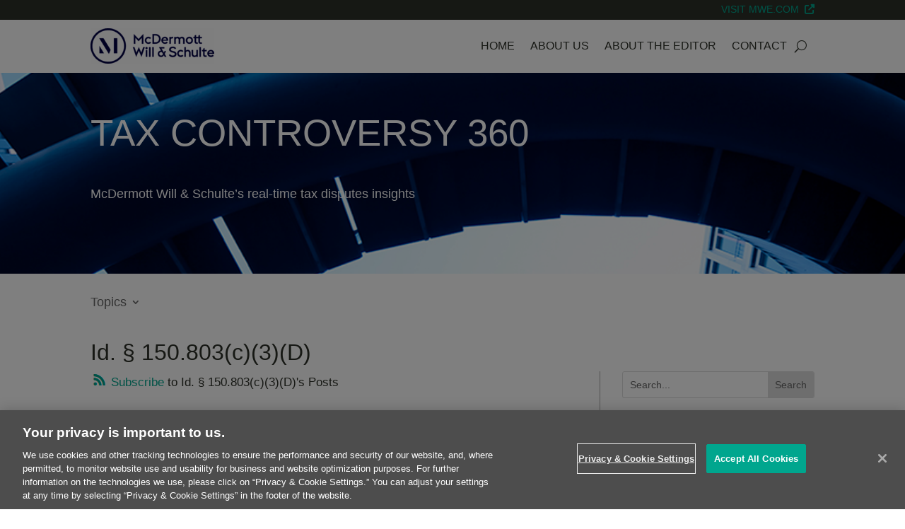

--- FILE ---
content_type: text/html; charset=UTF-8
request_url: https://www.taxcontroversy360.com/wp-admin/admin-ajax.php?&action=dm_device_id
body_size: 64
content:
69806e0e-cd27-f021-b968-936b6e6693d8